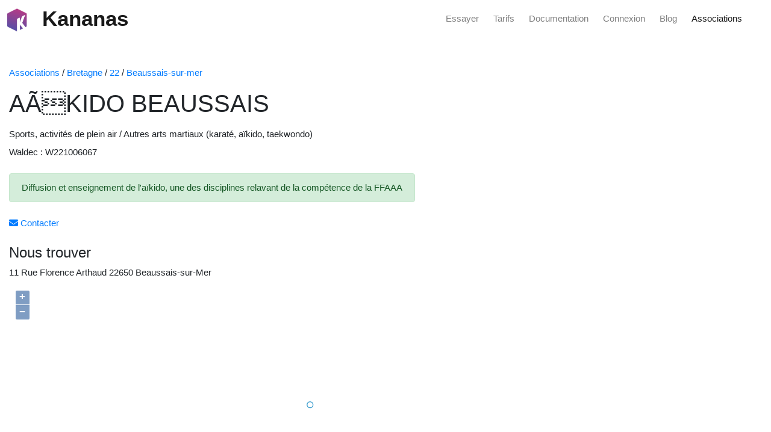

--- FILE ---
content_type: text/html; charset=UTF-8
request_url: https://www.kananas.com/association/fiche/264271/A%C3%83%C2%8FKIDO-BEAUSSAIS.html
body_size: 4206
content:
<!DOCTYPE html>
<html class="h-100">

<head>
	<title>Association AÃKIDO BEAUSSAIS. Kananas accompagne la gestion des associations locales</title>
	<meta name="title" content="Association AÃKIDO BEAUSSAIS. Kananas accompagne la gestion des associations locales" />
	<meta name="description" content="Diffusion et enseignement de l'aïkido, une des disciplines relavant de la compétence de la FFAAA Kananas accompagne les associations locales dans leur gestion des adhérents et événements." />

	<meta http-equiv="content-type" content="text/html;charset=UTF-8" />

	<meta name="keywords" content="Sports, activités de plein air Autres arts martiaux  (karaté, aïkido, taekwondo) AÃKIDO BEAUSSAIS Beaussais-sur-Mer" />
	<meta name="robots" content="index,follow" />

	<meta http-equiv="X-UA-Compatible" content="IE=edge">
	<meta name="viewport" content="width=device-width, initial-scale=1.0, maximum-scale=1.0, user-scalable=no">

	<link href="//maxcdn.bootstrapcdn.com/bootstrap/4.5.2/css/bootstrap.min.css" rel="stylesheet">
	<link href="//code.jquery.com/ui/1.13.2/themes/dot-luv/jquery-ui.css" rel="stylesheet">
	<link rel="stylesheet" href="https://cdn.rawgit.com/openlayers/openlayers.github.io/master/en/v5.3.0/css/ol.css" type="text/css">
	<link href="https://cdnjs.cloudflare.com/ajax/libs/font-awesome/6.5.1/css/all.min.css" rel="stylesheet">

	<link href="https://www.kananas.com/wp-content/plugins/gutenberg/build/styles/block-library/style.css?ver=22.1.2" rel="stylesheet">


	
		<link rel="canonical" href="https://www.kananas.com/association/fiche/264271/akido-beaussais.html" />
	

	<script src="//code.jquery.com/jquery-3.6.1.js"></script>
	<script src="//maxcdn.bootstrapcdn.com/bootstrap/4.5.2/js/bootstrap.min.js"></script>
	<script src="//code.jquery.com/ui/1.13.2/jquery-ui.js"></script>
	<script src="//cdn.jsdelivr.net/jquery.validation/1.15.0/jquery.validate.min.js"></script>
	<script src="https://cdn.rawgit.com/openlayers/openlayers.github.io/master/en/v5.3.0/build/ol.js"></script>


</head>


<body style="font-size: 15px;">

	<style>
    .navbar-nav { 
        flex-direction: row;
    }
</style>

<nav class="navbar fixed-top navbar-light bg-white text-dark m-0 p-0 ml-2 ">

      <a class="navbar-brand" href="https://www.kananas.com" >
        <img src="https://www.kananas.com/wp-content/uploads/2022/03/cropped-logo.png" width="40" height="40" class="d-inline-block align-top mt-2" >
        <span class="ml-3 font-weight-bold" style="font-size: 35px;">Kananas</span>
      </a>
  
      <div>
            <ul class="navbar-nav ">
              <li class="nav-item ">
                <a class="nav-link" target="_blank" href="https://backoffice.kananas.com/action_manager.php?event=organisation_add&amp;p=1&amp;lang=FRA">Essayer</a>
              </li>
              <li class="nav-item ml-4">
                <a class="nav-link" href="https://www.kananas.com/tarifs/">Tarifs</a>
              </li>
              <li class="nav-item ml-4">
                <a class="nav-link" href="https://www.kananas.com/documentation/fonctionnalites/">Documentation</a>
              </li>
              <li class="nav-item ml-4">
                <a class="nav-link" href="https://backoffice.kananas.com">Connexion</a>
              </li>
              <li class="nav-item ml-4">
                <a class="nav-link" href="https://www.kananas.com/blog/category/news/">Blog</a>
              </li>
               <li class="nav-item ml-4 mr-5">
                <a class="nav-link active" href="https://www.kananas.com/association/list">Associations</a>
              </li>
            </ul>
      </div>
      
</nav>
	<div class="container-fluid" style="margin-top:110px">
		<a href="https://www.kananas.com/association/list">Associations</a>
/ <a href="https://www.kananas.com/association/list/Bretagne">Bretagne</a>
/ <a href="https://www.kananas.com/association/list/Bretagne/22">22</a>
/ <a href="https://www.kananas.com/association/list/Bretagne/22/Beaussais-sur-Mer">Beaussais-sur-mer</a>

<div class="row col-12 mt-3">
    <h1>AÃKIDO BEAUSSAIS</h1>
</div>

<div class="row col-12 mt-2">
    Sports, activités de plein air /
    Autres arts martiaux  (karaté, aïkido, taekwondo)</div>

<div class="row col-12 mt-2">
    Waldec : W221006067</div>

<div class="row col-12 mt-4">
    <div class="alert alert-success" role="alert">
        Diffusion et enseignement de l'aïkido, une des disciplines relavant de la compétence de la FFAAA    </div>
</div>


    <div class="row col-12 mt-2">
        <a href="https://www.kananas.com/association/fiche/264271/akido-beaussais/contact.html"><span class="fas fa-envelope"></span> Contacter</a>
    </div>




<h4 class="mt-4">Nous trouver</h4>

<div class="row col-12 mt-2">
    11 Rue Florence Arthaud 22650 Beaussais-sur-Mer</div>


<div id="map" style="width: 80%; height: 400px;" class="mt-2 mb-4"></div>

<h4 class="mt-4">Pourquoi choisir Kananas pour la gestion de votre association ?</h4>

<div class="row col-12 mt-4 mb-4">
    Kananas soutient les associations de Beaussais-sur-Mer dans l’organisation de leurs activités et la gestion de leurs membres. Nous offrons des outils complets et intuitifs pour optimiser la gestion et améliorer l’expérience des membres.
</div>



<script>
    var attribution = new ol.control.Attribution({
        collapsible: false
    });

    var map = new ol.Map({
        controls: ol.control.defaults({
            attribution: false
        }).extend([attribution]),
        layers: [
            new ol.layer.Tile({
                source: new ol.source.OSM({
                    url: 'https://tile.openstreetmap.org/{z}/{x}/{y}.png',
                    attributions: [ol.source.OSM.ATTRIBUTION, 'Tiles courtesy of <a href="https://geo6.be/">GEO-6</a>'],
                    maxZoom: 18
                })
            })
        ],
        target: 'map',
        view: new ol.View({
            center: ol.proj.fromLonLat([-2.141054, 48.573139]),
            maxZoom: 20,
            zoom: 18
        })
    });

    var layer = new ol.layer.Vector({
        source: new ol.source.Vector({
            features: [
                new ol.Feature({
                    geometry: new ol.geom.Point(ol.proj.fromLonLat([-2.141054, 48.573139]))
                })
            ]
        })
    });
    map.addLayer(layer);
</script>	</div>

	<style>
    .site-footer {
        color: #ffffff;
        background-color: #222222;
        padding: 10px;
    }

    .has-accent-background-color {
        background-color: #1e73be;
    }

    .has-base-3-color {
        color: white;
    }

    .site-info a {
        color: #ffffff;
    }

    .has-base-2-background-color {
        background-color: #f7f8f9;
    }
</style>


<div class="wp-block-columns has-base-3-color has-accent-background-color has-text-color has-background has-link-color  is-layout-flex wp-block-columns-is-layout-flex mb-0">
    <div class="wp-block-column is-layout-flow wp-block-column-is-layout-flow" style="flex-basis:5%"></div>

    <div class="wp-block-column is-layout-flow wp-block-column-is-layout-flow">
        <div style="height:100px" aria-hidden="true" class="wp-block-spacer"></div>


        <div class="wp-block-columns is-layout-flex wp-container-core-columns-is-layout-9d6595d7 wp-block-columns-is-layout-flex">
            <div class="wp-block-column is-layout-flow wp-block-column-is-layout-flow" style="flex-basis:5%"></div>


            <div class="wp-block-column is-layout-flow wp-block-column-is-layout-flow">
                <h2 class="wp-block-heading"><strong>Optimisez votre temps, boostez votre association avec Kananas</strong></h2>

                <p>Inscrivez-vous gratuitement sur Kananas et profitez de 30 jours d’essai sans carte bancaire.</p>

                <div style="height:20px" aria-hidden="true" class="wp-block-spacer"></div>

                <div class="wp-block-buttons is-content-justification-center is-layout-flex wp-container-core-buttons-is-layout-16018d1d wp-block-buttons-is-layout-flex">
                    <div class="wp-block-button"><a class="wp-block-button__link has-accent-color has-base-2-background-color has-text-color has-background has-link-color has-medium-font-size has-custom-font-size wp-element-button" href="https://backoffice.kananas.com/action_manager.php?event=organisation_add&amp;p=1&amp;lang=FRA" target="_blank" rel="noreferrer noopener">Démarrer</a></div>
                </div>
            </div>

            <div class="wp-block-column is-layout-flow wp-block-column-is-layout-flow" style="flex-basis:5%"></div>
        </div>

        <div style="height:100px" aria-hidden="true" class="wp-block-spacer"></div>
    </div>

    <div class="wp-block-column is-vertically-aligned-center is-layout-flow wp-block-column-is-layout-flow">
        <div class="wp-block-image is-style-rounded">
            <figure class="aligncenter size-large is-resized"><img loading="lazy" decoding="async" width="1024" height="683" src="https://www.kananas.com/wp-content/uploads/2024/12/Screenshot-2024-12-04-at-08-47-20-Free-Photo-Side-view-smiley-man-working-on-laptop-1024x683.png" alt="" class="wp-image-7872" style="width:300px" srcset="https://www.kananas.com/wp-content/uploads/2024/12/Screenshot-2024-12-04-at-08-47-20-Free-Photo-Side-view-smiley-man-working-on-laptop-1024x683.png 1024w, https://www.kananas.com/wp-content/uploads/2024/12/Screenshot-2024-12-04-at-08-47-20-Free-Photo-Side-view-smiley-man-working-on-laptop-300x200.png 300w, https://www.kananas.com/wp-content/uploads/2024/12/Screenshot-2024-12-04-at-08-47-20-Free-Photo-Side-view-smiley-man-working-on-laptop-768x512.png 768w, https://www.kananas.com/wp-content/uploads/2024/12/Screenshot-2024-12-04-at-08-47-20-Free-Photo-Side-view-smiley-man-working-on-laptop.png 1500w" sizes="auto, (max-width: 1024px) 100vw, 1024px"></figure>
        </div>
    </div>

    <div class="wp-block-column is-layout-flow wp-block-column-is-layout-flow" style="flex-basis:5%"></div>
</div>


<div class="site-footer footer-bar-active footer-bar-align-right">
    <footer class="site-info" aria-label="Site" itemtype="https://schema.org/WPFooter" itemscope="">
        <div class="inside-site-info grid-container grid-parent">
            <div class="footer-bar">
                <aside id="block-8" class="widget inner-padding widget_block">
                    <div style="height:20px" aria-hidden="true" class="wp-block-spacer"></div>
                </aside>
                <aside id="block-4" class="widget inner-padding widget_block">
                    <div class="wp-block-columns is-layout-flex wp-container-core-columns-is-layout-9d6595d7 wp-block-columns-is-layout-flex">
                        <div class="wp-block-column is-layout-flow wp-block-column-is-layout-flow">
                            <h2 class="wp-block-heading"><strong>Kananas</strong></h2>



                            <p>Grace à notre plateforme 100% Française nous aidons les associations à se développer et à améliorer leur organisation.</p>
                        </div>



                        <div class="wp-block-column is-layout-flow wp-block-column-is-layout-flow">
                            <h3 class="wp-block-heading"><strong>Fonctionnalités</strong></h3>



                            <p><a href="https://www.kananas.com/documentation/adherent/" data-type="page" data-id="684">Gestion des adhérents</a></p>



                            <p><a href="https://www.kananas.com/billetterie-en-ligne-pour-vos-evenements/" data-type="page" data-id="9743">Billetterie</a></p>



                            <p><a href="https://www.kananas.com/documentation/planning/" data-type="page" data-id="675">Planification</a></p>



                            <p><a href="https://www.kananas.com/documentation/comptabilite/" data-type="page" data-id="715">Comptabilité</a></p>



                            <p><a href="https://www.kananas.com/documentation/site-web/" data-type="page" data-id="677">Site web</a></p>



                            <p><a href="https://www.kananas.com/documentation/communication/" data-type="page" data-id="692">Communication</a></p>



                            <p><a href="https://www.kananas.com/application-pour-vos-adherents/" data-type="page" data-id="9177">Application pour les adhérents</a></p>



                            <p><a href="https://www.kananas.com/api-pour-association/" data-type="page" data-id="9000">API</a></p>
                        </div>



                        <div class="wp-block-column is-layout-flow wp-block-column-is-layout-flow">
                            <h3 class="wp-block-heading"><strong>A propos</strong></h3>



                            <p><a href="https://www.kananas.com/qui-sommes-nous/" data-type="page" data-id="399">Qui sommes nous</a></p>



                            <p><a href="https://www.kananas.com/cgv/" data-type="page" data-id="2181">Cgu / Cgv</a></p>



                            <p><a href="https://www.kananas.com/contact/" data-type="page" data-id="945">Contactez nous</a></p>



                            <p><a href="https://www.kananas.com/blog/" data-type="post" data-id="7373">Blog</a></p>
                        </div>



                        <div class="wp-block-column is-layout-flow wp-block-column-is-layout-flow">
                            <h3 class="wp-block-heading"><strong>Pour qui</strong></h3>


                            <ul class="wp-block-page-list">
                                <li class="wp-block-pages-list__item"><a class="wp-block-pages-list__item__link" href="https://www.kananas.com/logiciel/accueil-de-loisir/">Accueil de loisir</a></li>
                                <li class="wp-block-pages-list__item"><a class="wp-block-pages-list__item__link" href="https://www.kananas.com/logiciel/association-culturelle/">Association culturelle</a></li>
                                <li class="wp-block-pages-list__item"><a class="wp-block-pages-list__item__link" href="https://www.kananas.com/logiciel/association-danciens-eleves-alumni/">Association d'anciens éléves alumni</a></li>
                                <li class="wp-block-pages-list__item"><a class="wp-block-pages-list__item__link" href="https://www.kananas.com/logiciel/association-de-commercants/">Association de commerçants</a></li>
                                <li class="wp-block-pages-list__item"><a class="wp-block-pages-list__item__link" href="https://www.kananas.com/logiciel/association-de-parents-deleves/">Association de parents d’élèves</a></li>
                                <li class="wp-block-pages-list__item"><a class="wp-block-pages-list__item__link" href="https://www.kananas.com/logiciel/association-de-retraites/">Association de retraités</a></li>
                                <li class="wp-block-pages-list__item"><a class="wp-block-pages-list__item__link" href="https://www.kananas.com/logiciel/club-darts-martiaux/">Club d'arts martiaux</a></li>
                                <li class="wp-block-pages-list__item"><a class="wp-block-pages-list__item__link" href="https://www.kananas.com/logiciel/club-athletisme/">Club d'athlétisme</a></li>
                                <li class="wp-block-pages-list__item"><a class="wp-block-pages-list__item__link" href="https://www.kananas.com/logiciel/club-de-badminton/">Club de badminton</a></li>
                                <li class="wp-block-pages-list__item"><a class="wp-block-pages-list__item__link" href="https://www.kananas.com/logiciel/club-de-basketball/">Club de basketball</a></li>
                                <li class="wp-block-pages-list__item"><a class="wp-block-pages-list__item__link" href="https://www.kananas.com/logiciel/club-de-boxe/">Club de boxe</a></li>
                                <li class="wp-block-pages-list__item"><a class="wp-block-pages-list__item__link" href="https://www.kananas.com/logiciel/club-de-cyclisme/">Club de cyclisme</a></li>
                                <li class="wp-block-pages-list__item"><a class="wp-block-pages-list__item__link" href="https://www.kananas.com/logiciel/club-de-football/">Club de football</a></li>
                                <li class="wp-block-pages-list__item"><a class="wp-block-pages-list__item__link" href="https://www.kananas.com/logiciel/club-de-gymnastique/">Club de gymnastique</a></li>
                                <li class="wp-block-pages-list__item"><a class="wp-block-pages-list__item__link" href="https://www.kananas.com/logiciel/club-de-handball/">Club de handball</a></li>
                                <li class="wp-block-pages-list__item"><a class="wp-block-pages-list__item__link" href="https://www.kananas.com/logiciel/club-de-moto/">Club de moto</a></li>
                                <li class="wp-block-pages-list__item"><a class="wp-block-pages-list__item__link" href="https://www.kananas.com/logiciel/club-de-natation/">Club de natation</a></li>
                                <li class="wp-block-pages-list__item"><a class="wp-block-pages-list__item__link" href="https://www.kananas.com/logiciel/club-de-padel/">Club de padel</a></li>
                                <li class="wp-block-pages-list__item"><a class="wp-block-pages-list__item__link" href="https://www.kananas.com/logiciel/club-de-pickleball/">Club de pickleball</a></li>
                                <li class="wp-block-pages-list__item"><a class="wp-block-pages-list__item__link" href="https://www.kananas.com/logiciel/club-de-plongee-sous-marine/">Club de plongée sous marine</a></li>
                                <li class="wp-block-pages-list__item"><a class="wp-block-pages-list__item__link" href="https://www.kananas.com/logiciel/club-de-rugby/">Club de rugby</a></li>
                                <li class="wp-block-pages-list__item"><a class="wp-block-pages-list__item__link" href="https://www.kananas.com/logiciel/club-de-ski/">Club de ski</a></li>
                                <li class="wp-block-pages-list__item"><a class="wp-block-pages-list__item__link" href="https://www.kananas.com/logiciel/club-de-squash/">Club de squash</a></li>
                                <li class="wp-block-pages-list__item"><a class="wp-block-pages-list__item__link" href="https://www.kananas.com/logiciel/club-de-tennis/">Club de tennis</a></li>
                                <li class="wp-block-pages-list__item"><a class="wp-block-pages-list__item__link" href="https://www.kananas.com/logiciel/club-de-triathlon/">Club de triathlon</a></li>
                                <li class="wp-block-pages-list__item"><a class="wp-block-pages-list__item__link" href="https://www.kananas.com/logiciel/club-de-voile/">Club de voile</a></li>
                                <li class="wp-block-pages-list__item"><a class="wp-block-pages-list__item__link" href="https://www.kananas.com/logiciel/club-de-volleyball/">Club de volleyball</a></li>
                                <li class="wp-block-pages-list__item"><a class="wp-block-pages-list__item__link" href="https://www.kananas.com/logiciel/club-omnisports/">Club omnisports</a></li>
                                <li class="wp-block-pages-list__item"><a class="wp-block-pages-list__item__link" href="https://www.kananas.com/logiciel/ecole-de-danse/">Ecole de danse</a></li>
                                <li class="wp-block-pages-list__item"><a class="wp-block-pages-list__item__link" href="https://www.kananas.com/logiciel/ecoles-de-musique-et-conservatoire/">Ecoles de musique et conservatoires</a></li>
                                <li class="wp-block-pages-list__item"><a class="wp-block-pages-list__item__link" href="https://www.kananas.com/logiciel/mjc/">MJC</a></li>
                                <li class="wp-block-pages-list__item"><a class="wp-block-pages-list__item__link" href="https://www.kananas.com/logiciel/studio-de-yoga/">Studio de yoga</a></li>
                                <li class="wp-block-pages-list__item"><a class="wp-block-pages-list__item__link" href="https://www.kananas.com/logiciel/syndicat/">Syndicat</a></li>
                            </ul>
                        </div>
                    </div>
                </aside>
            </div>
            <div class="copyright-bar">
                <span class="copyright">© 2025 Kananas</span> • Construit avec <a href="https://generatepress.com" itemprop="url">GeneratePress</a>
            </div>
        </div>
    </footer>
</div>
</body>

</html>